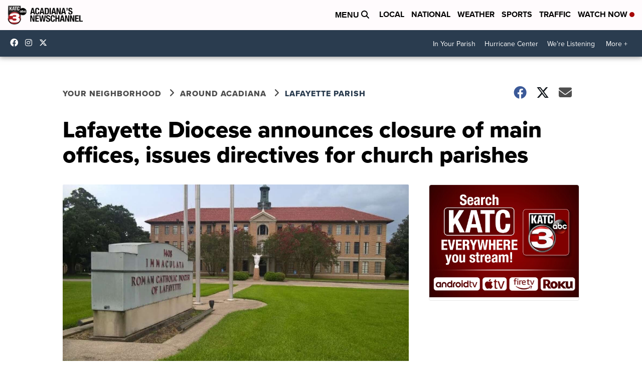

--- FILE ---
content_type: application/javascript; charset=utf-8
request_url: https://fundingchoicesmessages.google.com/f/AGSKWxXDiXLmRYcRmSwAEhugjpAsuHnoZLxM_N37s698YJXSWjTlFYWy0E-0v7j7ViEZqmsafcFtZeJoZiYC-1hZzU7_ims7CkVAm13fVbAkX4cMCU3BRuyfOIb-3fEnOMnpR55F7hut6LzJJvmyz0u6a6UubUTMMANs2c9ZX-R24nOHQotWR1Cpkznh02Vo/_/txt_ad_-advertisement.&clicktag=http/advideo./orbitads.
body_size: -1291
content:
window['50fdc2dc-c63a-41c7-8399-4192a9764947'] = true;